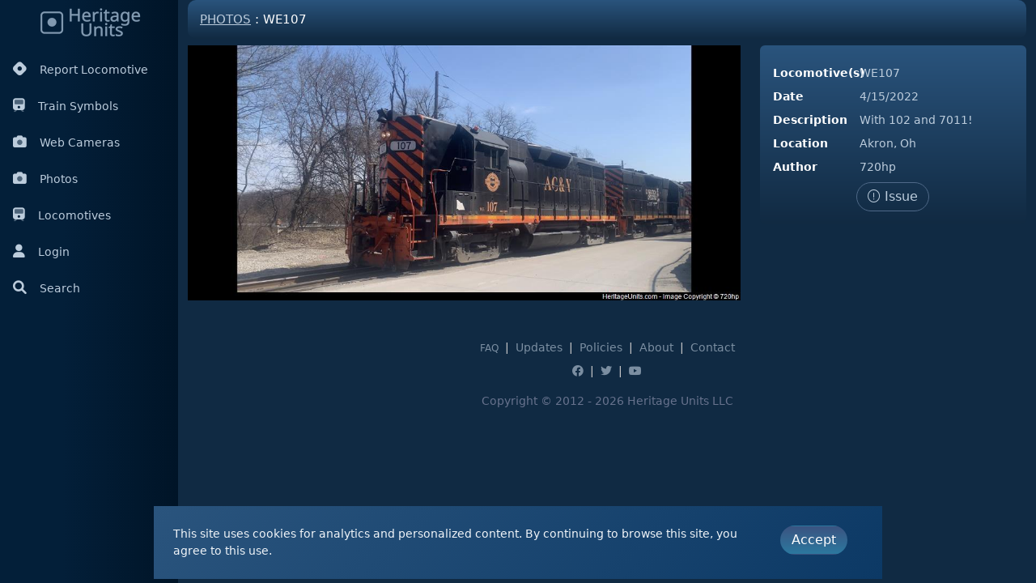

--- FILE ---
content_type: text/html; charset=utf-8
request_url: https://heritageunits.com/locomotive/photo/46749
body_size: 4022
content:
<!DOCTYPE html>
<html lang="en" data-bs-theme="hu">
<head>

    <script async src="https://www.googletagmanager.com/gtag/js?id=G-FM0BG145XS" nonce="l2/wuMV6eP3hP19XgyHGTWrPbZ9bbC7Hmek7Jz84cu0="></script>
    <script nonce="l2/wuMV6eP3hP19XgyHGTWrPbZ9bbC7Hmek7Jz84cu0=">
        window.dataLayer = window.dataLayer || [];
        function gtag() { dataLayer.push(arguments); }
        gtag('js', new Date());

        gtag('config', 'G-FM0BG145XS');
    </script>

    <meta charset="utf-8" />
    <meta name="viewport" content="width=device-width, initial-scale=1.0, shrink-to-fit=no" />
    <title>Heritage Units</title> 
    
    <link rel="preconnect" href="https://fonts.googleapis.com">
    <link rel="preconnect" href="https://fonts.gstatic.com" crossorigin>
    <link href="https://fonts.googleapis.com/css2?family=Sen:wght@400..800&display=swap" rel="stylesheet">

    <link rel="stylesheet" href="https://cdn.jsdelivr.net/npm/ol@9.1.0/ol.min.css" type="text/css">
    
    <link rel="stylesheet" href="/css/font-awesome-pro/css/all.min.css?v=fvGVBzU76xSgQV-AiSx5dC6L1Qcs-v0OiAaxK6637y0" />
    <link rel="stylesheet" href="/css/easy-autocomplete/easy-autocomplete.min.css?v=fARYVJfhP7LIqNnfUtpnbujW34NsfC4OJbtc37rK2rs" />
    <link rel="stylesheet" href="/css/easy-autocomplete/easy-autocomplete.themes.min.css?v=kK9BInVvQN0PQuuyW9VX2I2_K4jfEtWFf_dnyi2C0tQ" />
    
    
        <link rel="stylesheet" href="/css/lib.min.css?v=LvJEl6TdckzHxAlPzdXCHyMunh8OtpBA6AsLw-UlYYk" />
        <link rel="stylesheet" href="/css/app.min.css?v=RFSWmXLzkygu2lKAVDn1on_lsbShBWhtmyuGVBblvks" />
        <link rel="stylesheet" href="/css/appDark.min.css?v=_yHTKUo8bPDR7Fg9qM_p19u_BAlzWb5ehYBc5JGT_dA" />
     
    
    
    <link rel="icon" href="/favicon.ico"> 
    <link rel="apple-touch-icon" sizes="57x57" href="/images/icons/apple-icon-57x57.png">
    <link rel="apple-touch-icon" sizes="60x60" href="/images/icons/apple-icon-60x60.png">
    <link rel="apple-touch-icon" sizes="72x72" href="/images/icons/apple-icon-72x72.png">
    <link rel="apple-touch-icon" sizes="76x76" href="/images/icons/apple-icon-76x76.png">
    <link rel="apple-touch-icon" sizes="114x114" href="/images/icons/apple-icon-114x114.png">
    <link rel="apple-touch-icon" sizes="120x120" href="/images/icons/apple-icon-120x120.png">
    <link rel="apple-touch-icon" sizes="144x144" href="/images/icons/apple-icon-144x144.png">
    <link rel="apple-touch-icon" sizes="152x152" href="/images/icons/apple-icon-152x152.png">
    <link rel="apple-touch-icon" sizes="180x180" href="/images/icons/apple-icon-180x180.png">
    <link rel="icon" type="image/png" sizes="192x192" href="/images/icons/android-icon-192x192.png">
    <link rel="icon" type="image/png" sizes="32x32" href="/images/icons/favicon-32x32.png">
    <link rel="icon" type="image/png" sizes="96x96" href="/images/icons/favicon-96x96.png">
    <link rel="icon" type="image/png" sizes="16x16" href="/images/icons/favicon-16x16.png">
    <link rel="manifest" href="/images/icons/manifest.json">
    <meta name="msapplication-TileColor" content="#ffffff">
    <meta name="msapplication-TileImage" content="~/images/icons/ms-icon-144x144.png">
    <meta name="theme-color" content="#ffffff">
    <meta name="google-adsense-account" content="ca-pub-2327347865369954">


</head>
<body> 
    <input name="__RequestVerificationToken" type="hidden" value="CfDJ8JirWCKGotpLsOBYtSyfWluUZOAzvVOpZaD_yJiD8JyvjgCvSpOdKCuALmCbNr9aGG-nDCSTWLCf9BJyRh6Snq4NLiXq7WiOPAIyBWiNUE5HKQF2pkT4FMYxmK64q7pUsLNWOpQPKt5-QEUJFQSO1nE" />
   
    <div class="container-fluid">
        <div class="row flex-nowrap"> 
                <div class="col-auto col-md-2 col-xl-2 px-sm-2 px-0 sidebar-main">
                    <div class="d-flex flex-column align-items-center align-items-sm-start px-0 pt-2 text-white min-vh-100">
    <div class="text-center pb-3 w-100">
        <a href="/" class="text-decoration-none">
            <img src="/images/logoDark.png" />
        </a>
    </div>
    <ul class="nav nav-pills d-block mb-sm-auto mb-0 align-items-center align-items-sm-start" style="width:100%" id="menu">



        <li class="py-1">
            <a class="nav-link px-2 align-middle" href="/locomotive/report">
                <i class="fa-brands fa-hashnode me-3"></i>Report Locomotive
                </a>
        </li>
        <li class="py-1">
            <a class="nav-link px-2 align-middle" href="/train/symbols">
                <i class="fa-duotone fa-train me-3"></i>Train Symbols
            </a>
        </li>
        <li class="py-1">
            <a class="nav-link px-2 align-middle" href="/webcameras">
                <i class="fa-duotone fa-camera me-3"></i>Web Cameras
            </a>
        </li>
        <li class="py-1">
            <a class="nav-link px-2 align-middle" href="/locomotive/photos">
                <i class="fa-duotone fa-camera me-3"></i>Photos
            </a>
        </li>
        <li class="py-1">
            <a class="nav-link px-2 align-middle" href="/locomotive/list/railroad">
                <i class="fa-duotone fa-train me-3"></i>Locomotives
            </a>
        </li>
        <li class="py-1"> 
                <a class="nav-link px-2 align-middle" href="/user/login">
                    <i class="fa-solid fa-user me-3"></i>Login
                </a>
        </li>
        <li class="py-1">
            <a class="nav-link px-2 align-middle siteSearch" href="#" id="navSearch">
                <i class="fas fa-search me-3"></i>Search
                </a>
        </li>
    </ul> 
</div>
                </div>
            <div class="col px-0">

                <div class="row ms-0 me-0 navSearch" style="display:none;">

                    <div class="col-12 p-3 ps-4 pe-4">
                        <input id="siteSearch"
                               type="text"
                               placeholder="Search for tracked locomotives or web cameras"
                               class="form-control" />
                    </div>
                </div>


                <div class="container-fluid">
                    <div class="locomotive photoView"> 
    <div class="page-title"><h1><a href="/locomotive/photos">Photos</a> : WE107</h1></div>
    <div class="row">
        <div class="col-8">
           <img src="/photo/view/46749" id="locoPhoto" class="img-fluid" /> 
        </div>
        <div class="col">
            <div class="card">
                <div class="card-body">

                    <div class="row mt-2">
                        <div class="col-4"><label>Locomotive(s)</label></div>
                        <div class="col">WE107 </div>
                    </div>
                    <div class="row mt-2">
                        <div class="col-4"><label>Date</label></div>
                        <div class="col">4/15/2022</div>
                    </div>
                    <div class="row mt-2">
                        <div class="col-4"><label>Description</label></div>
                        <div class="col">With 102 and 7011!</div>
                    </div>
                    <div class="row mt-2">
                        <div class="col-4"><label>Location</label></div>
                        <div class="col">Akron, Oh</div>
                    </div>
                    <div class="row mt-2">
                        <div class="col-4"><label>Author</label></div>
                        <div class="col">
                            720hp

                        </div>
                    </div>
                    <div class="row mt-2">
                        <div class="col-sm text-center">
                            <a href="#" id="reportImageTrigger" class="btn btn-outline-primary"><i class="fal fa-exclamation-circle "></i> Issue</a> 

                        </div> 
                    </div> 
                </div>
            </div>
        </div>
    </div> 
</div>

<div id="reportImage" class="d-none">
    <div class="p-3"> 
<form action="/photo/report" id="fm_reportImg" method="post"><input id="id" name="id" type="hidden" value="46749" />            <div class="form-group">
                <label>Please provide a detailed description</label>
                <div><textarea class="required form-control" id="report" name="report">
</textarea></div>
            </div>
            <div class="mt-3 text-center">
                <button id="save" type="submit" class="btn btn-primary">Submit</button>
                <button id="cancel" type="button" class="btn btn-outline-primary">Cancel</button>
            </div>
<input name="__RequestVerificationToken" type="hidden" value="CfDJ8JirWCKGotpLsOBYtSyfWluUZOAzvVOpZaD_yJiD8JyvjgCvSpOdKCuALmCbNr9aGG-nDCSTWLCf9BJyRh6Snq4NLiXq7WiOPAIyBWiNUE5HKQF2pkT4FMYxmK64q7pUsLNWOpQPKt5-QEUJFQSO1nE" /></form>    </div>
</div>


                        <footer class="footer mt-5">
    <div class="row">
        <div class="col-sm-12 text-center text-muted">
            <div>

                <a href="/main/faq" class="text-muted small m-1">FAQ</a> |
                <a href="/main/updates" class="text-muted m-1">Updates</a> |
                <a href="/user/terms" class="text-muted m-1">Policies</a> |
                <a href="/main/team" class="text-muted m-1">About</a> |
                <a href="/main/contact" class="text-muted m-1">Contact</a>
            </div>
            <div class="d-none d-sm-block mt-2">
                <a href="https://facebook.com/heritageunits" target="_blank" class="text-muted m-1">
                    <i class="fab fa-facebook"></i>
                </a> |
                <a href="https://twitter.com/heritageunits" target="_blank" class="text-muted m-1">
                    <i class="fab fa-twitter"></i>
                </a> |
                <a href="https://youtube.com/heritageunits" target="_blank" class="text-muted m-1">
                    <i class="fab fa-youtube"></i>
                </a>
            </div>
            <div class="text-center text-muted mt-3" style="color: #67728d !important;">Copyright &#169; 2012 - 2026 Heritage Units LLC </div>
        </div>
    </div>
</footer>
                </div>
            </div>
        </div>
    </div>

  
    <script nonce="l2/wuMV6eP3hP19XgyHGTWrPbZ9bbC7Hmek7Jz84cu0=">
        var hu_hideInitPrompts = false;
    </script> 
   
    
    
        <script src="/js/lib.min.js?v=T3jJcF1YeB92DUzk7wuyfL1e1RxarwGlv1rNkWovHek" nonce="l2/wuMV6eP3hP19XgyHGTWrPbZ9bbC7Hmek7Jz84cu0="></script>
        <script src="/js/lib/izimodal.js?v=YCDr6lnoW12ii1CwXANOsti2jxysADdS40tsyFAl0vM" nonce="l2/wuMV6eP3hP19XgyHGTWrPbZ9bbC7Hmek7Jz84cu0="></script>
        <script src="/js/lib/charts.js?v=MUXLbpG03hdrGxobO1LAeKcaTD17eK2FBStxSxqvyFA" nonce="l2/wuMV6eP3hP19XgyHGTWrPbZ9bbC7Hmek7Jz84cu0="></script>
    
    <script src="/js/openlayers.js?v=dw9U6Ry9JTTJCcoUfGjABXbFAmVwNdxWJlgPuSGkzxU" nonce="l2/wuMV6eP3hP19XgyHGTWrPbZ9bbC7Hmek7Jz84cu0="></script>
    <script src="/js/lib/jquery.easy-autocomplete.min.js?v=aS5HnZXPFUnMTBhNEiZ-fKMsekyUqwm30faj_Qh_gIA" nonce="l2/wuMV6eP3hP19XgyHGTWrPbZ9bbC7Hmek7Jz84cu0="></script>

    <script nonce="l2/wuMV6eP3hP19XgyHGTWrPbZ9bbC7Hmek7Jz84cu0=">$.url = function (url) { var path = '/';    if (path !== '/') { path = path + '/' }  return path + url; }</script>
    
    
    
        <script src="/js/app.min.js?v=6u5ZRAtPJBw57x7iQDjPmHrfWE8HADtCpyWHZ5yHA6o" nonce="l2/wuMV6eP3hP19XgyHGTWrPbZ9bbC7Hmek7Jz84cu0="></script>
     
    
    <script nonce="l2/wuMV6eP3hP19XgyHGTWrPbZ9bbC7Hmek7Jz84cu0=">
        $(document).ready(function(){
            photoView.init(false);
        });
    </script>

</body>
</html>
